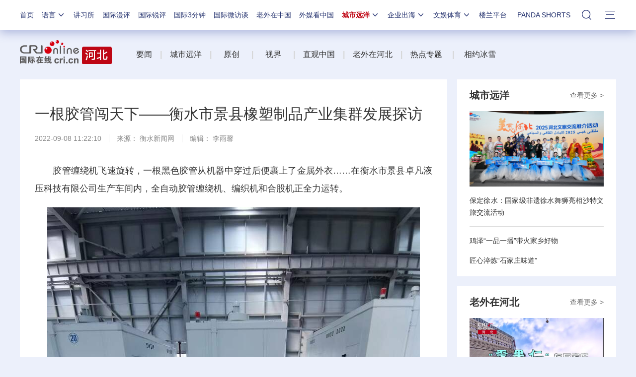

--- FILE ---
content_type: text/html; charset=utf-8
request_url: https://hebei.cri.cn/n/20220908/51c8ae16-a161-6540-bb85-b16dc82d75c1.html
body_size: 20428
content:
<!DOCTYPE html>
<!--[if lt IE 7]><html class="ie ie6 lt8 lt9"><![endif]-->
<!--[if IE 7]><html class="ie ie7 lt8 lt9"><![endif]-->
<!--[if IE 8]><html class="ie ie8 lt9"><![endif]-->
<!--[if IE 9]><html class="ie ie9"><![endif]-->
<!--[if (gt IE 9) | !(IE)]><!-->
<html>
<!--<![endif]-->

<head>
<script type="text/javascript" src="//f2.cri.cn/M00/91/B7/CqgNOl3XTl2AUG9_AAAAAAAAAAA5365598.jump-m.js"></script>
	<meta http-equiv="X-UA-Compatible" content="IE=edge,chrome=1" />
	<meta name="baidu-site-verification" content="wi8ApR6KAn" />
	<!--百度验证20180328-->
	<meta http-equiv="Content-Type" content="text/html; charset=gb2312" />
	<meta http-equiv="Content-Language" content="zh-cn" />
	<meta content="gb.cri.cn" name="author" />
	<meta name="robots" content="all" />
	<meta charset="UTF-8" />
	<title id="城市远洋">
		一根胶管闯天下——衡水市景县橡塑制品产业集群发展探访-国际在线</title>
	<meta name="keywords" content="衡水 景县 " />
	<meta name="description" content="　　胶管缠绕机飞速旋转，一根黑色胶管从机器中穿过后便裹上了金属外衣&hellip;&hellip;在衡水市景县卓凡液压科技有限公司生产车间内，全自动胶管缠绕机、编织机和合股机正全力运转。　　&ldquo;在政府支持下，公司大力实施技改项目，" />
	<meta name="baidu-site-verification" content="28kQEncmq0" />
	<meta name="360-site-verification" content="fbfa7d7040e76733099efe4490716f22" />
	<link rel="stylesheet" type="text/css" href="//f2.cri.cn/M00/64/C4/CqgNOl1wZ0-AVFwsAAAAAAAAAAA5905635.resetCSS.css" />
	<link rel="stylesheet" type="text/css" href="//f2.cri.cn/M00/64/C4/CqgNOl1wZ0-AVFwsAAAAAAAAAAA5905635.common.css" />
	<link rel="stylesheet" type="text/css" href="//f2.cri.cn/M00/64/C4/CqgNOl1wZ0-AVFwsAAAAAAAAAAA5905635.hide.css" />
	<script src="//f2.cri.cn/M00/64/C4/CqgNOl1wZ0-AcwmbAAAAAAAAAAA0640155.jquery172.js"></script>

</head>

<body>

	<script>!window.jQuery && document.write("<script src=\"https://f2.cri.cn/M00/1B/18/CqgNOlZVFjiAPRQuAAAAAAAAAAA6096596.jquery360.js\">"+"</scr"+"ipt><script src=\"https://f2.cri.cn/M00/1B/18/CqgNOlZVFjiAPRQuAAAAAAAAAAA6096596.jqmigrate340.js\">"+"</scr"+"ipt>");</script>
<link rel="stylesheet" type="text/css" href="//f2.cri.cn/M00/37/20/rBABCmEjbk2APza3AAAAAAAAAAA1796657.nav21.css" />
<link rel="stylesheet" type="text/css" href="//f2.cri.cn/M00/5D/88/rBABCmKO1-uAWOpaAAAAAAAAAAA7165387.nav22v2.css" />
<link rel="stylesheet" type="text/css" href="//f2.cri.cn/M00/8D/8B/rBABC2ckLGCAMG45AAAAAAAAAAA3652735.nav24v1.css" />
<div class="nav-19-box">
    <div class="w1200" style="position: relative;">
        <div class="logo left shadow_1"><a href="https://www.cri.cn">国际在线</a></div>
        <div class="nav right">
            <div class="nav-eff-bg"></div>
            <ul>
                <li class="nav-li nav-li-index" style="display:none;"><a href="https://www.cri.cn" target="_blank" class="nav-title">首页</a></li>
                <li class="nav-li nav-li-eff-1 nav-li-add-3">
                    <a class="nav-title">语言<i></i></a>
                    <div class="li-box-wrap shadow_1">
                        <div class="ol-2 languageLine">
<fjtignoreurl>
                            <ol>
                                <li class="li-1"><a href="https://www.cri.cn/index.html?lang=zh-CN" target="_blank"></a>
                                </li>
                                <li class="li-2"><a href="http://big5.cri.cn/" target="_blank"></a></li>
                                <li class="li-3"><a href="http://czech.cri.cn/" target="_blank"></a></li>
                                <li class="li-4"><a href="http://hungarian.cri.cn/" target="_blank"></a></li>
                                <li class="li-5"><a href="http://nepal.cri.cn/" target="_blank"></a></li>
                                <li class="li-6"><a href="http://sinhalese.cri.cn/" target="_blank"></a></li>
                                <li class="li-7"><a href="http://chinese.cri.cn/" target="_blank"></a></li>
                                <li class="li-8"><a href="http://newsradio.cri.cn/" target="_blank"></a></li>
                                <li class="li-9"><a href="http://chinaplus.cri.cn/" target="_blank"></a></li>
                                <li class="li-10"><a href="http://indonesian.cri.cn/" target="_blank"></a></li>
                                <li class="li-11"><a href="http://persian.cri.cn/" target="_blank"></a></li>
                                <li class="li-12"><a href="http://espanol.cri.cn/" target="_blank"></a></li>
                                <li class="li-13"><a href="http://www.itaiwannews.cn" target="_blank"></a></li>
                                <li class="li-14"><a href="https://vscs.cri.cn" target="_blank"></a></li>
                                <li class="li-15"><a href="http://esperanto.cri.cn/" target="_blank"></a></li>
                                <li class="li-16"><a href="http://italian.cri.cn/" target="_blank"></a></li>
                                <li class="li-17"><a href="http://polish.cri.cn/" target="_blank"></a></li>
                                <li class="li-18"><a href="http://swahili.cri.cn/" target="_blank"></a></li>
                                <li class="li-19"><a href="http://albanian.cri.cn/" target="_blank"></a></li>
                                <li class="li-20"><a href="http://filipino.cri.cn/" target="_blank"></a></li>
                                <li class="li-21"><a href="http://japanese.cri.cn/" target="_blank"></a></li>
                                <li class="li-22"><a href="http://portuguese.cri.cn/" target="_blank"></a></li>
                                <li class="li-23"><a href="http://tamil.cri.cn/" target="_blank"></a></li>
                                <li class="li-24"><a href="http://arabic.cri.cn/" target="_blank"></a></li>
                                <li class="li-25"><a href="http://french.cri.cn/" target="_blank"></a></li>
                                <li class="li-26"><a href="http://korean.cri.cn/" target="_blank"></a></li>
                                <li class="li-27"><a href="http://pushtu.cri.cn/" target="_blank"></a></li>
                                <li class="li-28"><a href="http://thai.cri.cn/" target="_blank"></a></li>
                                <li class="li-29"><a href="http://bengali.cri.cn/" target="_blank"></a></li>
                                <li class="li-30"><a href="http://german.cri.cn/" target="_blank"></a></li>
                                <li class="li-31"><a href="http://laos.cri.cn/" target="_blank"></a></li>
                                <li class="li-32"><a href="http://romanian.cri.cn/" target="_blank"></a></li>
                                <li class="li-33"><a href="http://turkish.cri.cn/" target="_blank"></a></li>
                                <li class="li-34"><a href="http://bulgarian.cri.cn/" target="_blank"></a></li>
                                <li class="li-35"><a href="http://hausa.cri.cn/" target="_blank"></a></li>
                                <li class="li-36"><a href="http://malay.cri.cn/" target="_blank"></a></li>
                                <li class="li-37"><a href="http://russian.cri.cn" target="_blank"></a></li>
                                <li class="li-38"><a href="http://urdu.cri.cn/" target="_blank"></a></li>
                                <li class="li-39"><a href="http://myanmar.cri.cn/" target="_blank"></a></li>
                                <li class="li-40"><a href="http://hindi.cri.cn/" target="_blank"></a></li>
                                <li class="li-41"><a href="http://mongol.cri.cn/" target="_blank"></a></li>
                                <li class="li-42"><a href="http://serbian.cri.cn/" target="_blank"></a></li>
                                <li class="li-43"><a href="http://vietnamese.cri.cn/" target="_blank"></a></li>
                                <li class="li-44"><a href="http://cambodian.cri.cn/" target="_blank"></a></li>
                                <li class="li-45"><a href="http://ukrainian.cri.cn/" target="_blank"></a></li>
                                <li class="li-46"><a href="http://belarusian.cri.cn/" target="_blank"></a></li>
                                <li class="li-47"><a href="http://greek.cri.cn/" target="_blank"></a></li>
                                <li class="li-48"><a href="http://hebrew.cri.cn/" target="_blank"></a></li>
                                <li class="li-49"><a href="http://croatian.cri.cn" target="_blank"></a></li>
                                <!--<li class="li-48"><a href="http://turkish.cri.cn/" target="_blank"></a></li>
								<li class="li-49"><a href="http://urdu.cri.cn/" target="_blank"></a></li>
								<li class="li-50"><a href="http://vietnamese.cri.cn/" target="_blank"></a></li>
								<li class="li-51"><a href="http://hebrew.cri.cn/" target="_blank"></a></li>
								<li class="li-52"><a href="http://dk.gbtimes.com/" target="_blank"></a></li>
								<li class="li-53"><a href="http://nl.gbtimes.com/" target="_blank"></a></li>
								<li class="li-54"><a href="http://ee.gbtimes.com/" target="_blank"></a></li>
								<li class="li-55"><a href="http://fi.gbtimes.com/" target="_blank"></a></li>
								<li class="li-56"><a href="http://is.gbtimes.com/" target="_blank"></a></li>
								<li class="li-57"><a href="http://se.gbtimes.com/" target="_blank"></a></li>
								<li class="li-58"><a href="http://lt.gbtimes.com/" target="_blank"></a></li>
								<li class="li-59"><a href="http://no.gbtimes.com/" target="_blank"></a></li>-->
                            </ol>
</fjtignoreurl>
                        </div>
                    </div>
                </li>
                <li class="nav-li"><a href="https://news.cri.cn/gjjxs" target="_blank" class="nav-title">讲习所</a></li>
                <li class="nav-li"><a href="https://news.cri.cn/gjmp" target="_blank" class="nav-title">国际漫评</a></li>
                <li class="nav-li"><a href="https://news.cri.cn/guojiruiping" target="_blank" class="nav-title">国际锐评</a></li>
                <li class="nav-li"><a href="https://news.cri.cn/knowntheworld" target="_blank" class="nav-title">国际3分钟</a></li>
                <li class="nav-li"><a href="https://news.cri.cn/gjwft" target="_blank" class="nav-title">国际微访谈</a></li>
                <li class="nav-li"><a href="https://news.cri.cn/lwzzg" target="_blank" class="nav-title">老外在中国</a></li>
                <li class="nav-li"><a href="https://news.cri.cn/wmkzg" target="_blank" class="nav-title">外媒看中国</a></li>
                <li class="nav-li nav-li-eff-1 nav-li-add-1">
                    <a href="###" class="nav-title">城市远洋<i></i></a>
                    <div class="li-box-wrap shadow_1">
                        <div class="ol-1">
                            <ol>
                                <li class="li-1"><a href="https://city.cri.cn/" target="_blank">城市</a></li>
                                <!--<li class="li-2"><a href="https://bj.cri.cn/" target="_blank">北京</a></li>-->
                                <li class="li-2"><a href="https://sc.cri.cn/" target="_blank">四川</a></li>
                                <li class="li-3"><a href="https://sd.cri.cn/" target="_blank">山东</a></li>
                                <li class="li-4"><a href="https://sn.cri.cn/" target="_blank">陕西</a></li>
                                <li class="li-5"><a href="https://hebei.cri.cn/" target="_blank">河北</a></li>
                                <li class="li-6"><a href="https://gd.cri.cn/" target="_blank">广东</a></li>
                                <li class="li-1"><a href="https://js.cri.cn/" target="_blank">江苏</a></li>
                                <li class="li-2"><a href="https://cq.cri.cn/" target="_blank">重庆</a></li>
                                <li class="li-3"><a href="https://hlj.cri.cn/" target="_blank">黑龙江</a></li>
                                <li class="li-4"><a href="https://sx.cri.cn/" target="_blank">山西</a></li>
                                <li class="li-5"><a href="https://gz.cri.cn/" target="_blank">贵州</a></li>
                                <li class="li-6"><a href="https://gx.cri.cn/" target="_blank">广西</a></li>
                                <li class="li-1"><a href="https://fj.cri.cn/" target="_blank">福建</a></li>
                                <li class="li-2"><a href="https://jl.cri.cn/" target="_blank">吉林</a></li>
                                <li class="li-3"><a href="https://hb.cri.cn/" target="_blank">湖北</a></li>
                                <li class="li-4"><a href="https://hn.cri.cn/" target="_blank">河南</a></li>
                                <li class="li-5"><a href="https://ln.cri.cn/" target="_blank">辽宁</a></li>
                                <li class="li-6"><a href="https://gs.cri.cn/" target="_blank">甘肃</a></li>
                                <li class="li-1"><a href="https://nmg.cri.cn/" target="_blank">内蒙古</a></li>  
                                <li class="li-2"><a href="https://ah.cri.cn/" target="_blank">安徽</a></li>
                                <li class="li-3"><a href="https://zj.cri.cn/" target="_blank">浙江</a></li>
                                <li class="li-4"><a href="https://hunan.cri.cn/" target="_blank">湖南</a></li>
                                <li class="li-5"><a href="https://nx.cri.cn/" target="_blank">宁夏</a></li>
                                <li class="li-6"><a href="https://jx.cri.cn/" target="_blank">江西</a></li>
                                <!--<li class="li-2"><a href="https://sh.cri.cn/" target="_blank">上海</a></li>-->
                                <li class="li-1"><a href="https://hi.cri.cn/" target="_blank">海南</a></li>
                                <li class="li-2"><a href="http://tj.cri.cn/" target="_blank">天津</a></li>
                                <!--<li class="li-6"><a href="http://county.cri.cn/" target="_blank">县域经济</a></li>-->
                            </ol>
                        </div>
                    </div>
                </li>
                <li class="nav-li nav-li-eff-1 nav-li-add-2">
                    <a href="###" class="nav-title">企业出海<i></i></a>
                    <div class="li-box-wrap shadow_1">
                        <div class="ol-1">
                            <ol>
                                <li class="li-1"><a href="https://ge.cri.cn/" target="_blank">环创</a></li>
                                <!-- <li class="li-2"><a href="https://ce.cri.cn/" target="_blank">企业</a></li> -->
                                <!-- <li class="li-3"><a href="https://cj.cri.cn/" target="_blank">城建</a></li> -->
                                <li class="li-2"><a href="https://gr.cri.cn/" target="_blank">财智</a></li>
                                 <li class="li-3"><a href="https://edu.cri.cn/" target="_blank">教育</a></li>
                                <!-- <li class="li-3"><a href="https://it.cri.cn/" target="_blank">科技</a></li> -->
                                 <li class="li-1"><a href="https://auto.cri.cn/" target="_blank">汽车</a></li>
                                <!--<li class="li-2"><a href="https://eco.cri.cn/" target="_blank">生态</a></li>-->
                                <!--<li class="li-3"><a href="http://cx.cri.cn/" target="_blank">创新</a></li>
								<li class="li-1"><a href="http://ich.cri.cn/" target="_blank">非遗</a></li>
								<li class="li-2"><a href="http://money.cri.cn/" target="_blank">理财</a></li>
								<li class="li-3"><a href="https://if.cri.cn/" target="_blank">互金</a></li>
								<li class="li-3"><a href="http://arts.cri.cn/" target="_blank">书画</a></li>-->
                            </ol>
                        </div>
                    </div>
                </li>
                <li class="nav-li nav-li-eff-1 nav-li-add-2 nav-li-add-2-1">
                    <a href="###" class="nav-title">文娱体育<i></i></a>
                    <div class="li-box-wrap shadow_1">
                        <div class="ol-1">
                            <ol>
                                <li class="li-1"><a href="https://ent.cri.cn/" target="_blank">文娱</a></li>
                                <li class="li-2"><a href="https://ent.cri.cn/starshow" target="_blank">星访谈</a></li>
                                <li class="li-1"><a href="https://sports.cri.cn/" target="_blank">体育</a></li>
                                <li class="li-2"><a href="https://sports.cri.cn/starshow" target="_blank">成长说</a></li>
                                <li class="li-1"><a href="https://ent.cri.cn/movie/" target="_blank">电影</a></li>
                                <li class="li-2"><a href="https://ent.cri.cn/drama/" target="_blank">演出</a></li>
                                <!--<li class="li-1"><a href="https://edu.cri.cn/" target="_blank">国广教育</a></li>-->
                            </ol>
                        </div>
                    </div>
                </li>

                <li class="nav-li"><a href="http://www.kroraina.com.cn" target="_blank" class="nav-title">楼兰平台</a></li>
                <li class="nav-li pandashortsTitle"><a href="https://pandashorts.cri.cn" target="_blank" class="nav-title">PANDA SHORTS</a></li>
                <!--<li class="nav-li"><a href="javascript:void(0)" onclick="aria.start()" class="nav-title nav-wza">无障碍</a></li>-->

                <li class="nav-li-add-4-1">
                    <a class="nav-title-1"><i></i></a>
                    <div class="search-select-box">
                      <div class="search-box">
                         <div class="w10">
			   <div class="head13_search">
				<script src="//f2.cri.cn/M00/64/C4/CqgNOl1wZ0-AcwmbAAAAAAAAAAA0640155.search.js"></script>
				<form id="form2" name="form2" method="post" onsubmit="return change()">
                                      <div class="head13_search2_box"><div class="head13_search2">站内搜索</div></div>
					<div class="head13_search1">
					     <input name="q1" id="q1" type="text" class="input_box" autocomplete="off" />
					</div>
				   <div class="head13_search3">
					<input name="sa" type="image" src="//f2.cri.cn/M00/64/C4/CqgNOl1wZ0-AK5r6AAAAAAAAAAA6774382.redsearch.png" width="23" height="18" border="0" align="absmiddle" />
				   </div>
				   <div type="hidden" id="selectId" name="selectId" value="0"></div>
				</form>
			    </div>
			   <div class="newsBox"></div>
			   <div id="engine"></div>
			 </div>
                    </div>
                  </div>
                </li>
                <li class="nav-li nav-li-eff-3 nav-li-add-5">
                    <a class="nav-title-3"><i></i></a>
                    <div class="li-box-wrap shadow_1">
                        <div class="li-box">
                            <div class="line line-1"></div>
                            <div class="line line-2"></div>
                            <div class="line line-3"></div>
                            <div class="line line-4"></div>
                            <div class="left w500">
                                <div class="ol-5">
                                    <ol>
                                        <li><a href="https://news.cri.cn/world" target="_blank">国际</a></li>
                                        <li><a href="https://news.cri.cn/video" target="_blank">视频</a></li>
                                        <li><a href="https://news.cri.cn/photo/" target="_blank">图片</a></li>
                                        <li><a href="https://news.cri.cn/opinion/" target="_blank">评论</a></li>
                                        <li><a href="https://news.cri.cn/zhibo" target="_blank">直播</a></li>
                                        <li><a href="https://news.cri.cn/exclusive" target="_blank">原创</a></li>
                                        <li><a href="https://ent.cri.cn/" target="_blank">文娱</a></li>
                                        <li><a href="https://ent.cri.cn/starshow" target="_blank">星访谈</a></li>
                                        <li><a href="https://sports.cri.cn/" target="_blank">体育</a></li>
                                        <li><a href="https://sports.cri.cn/starshow" target="_blank">成长说</a></li>
                                        <li><a href="https://ent.cri.cn/movie/" target="_blank">电影</a></li>
                                        <li><a href="https://ent.cri.cn/drama/" target="_blank">演出</a></li>
                                    </ol>
                                </div>
                                <div class="ol-6">
                                    <ol>
                                        <li><a href="https://news.cri.cn/gjjxs" target="_blank">讲习所</a></li>
                                        <li><a href="https://news.cri.cn/gjmp" target="_blank">国际漫评</a></li>
                                        <li><a href="https://news.cri.cn/guojiruiping" target="_blank">国际锐评</a></li>
                                        <li><a href="https://news.cri.cn/knowntheworld" target="_blank">国际3分钟</a></li>
                                        <li><a href="https://news.cri.cn/list/gjwft" target="_blank">国际微访谈</a></li>
                                        <li><a href="https://news.cri.cn/lwzzg" target="_blank">老外在中国</a></li>
                                        <li><a href="https://news.cri.cn/wmkzg" target="_blank">外媒看中国</a></li>
                                        <li><a href="https://xuan.cri.cn" target="_blank">国际甄选</a></li>
                                        <li><a href="https://news.cri.cn/ydyl" target="_blank">一带一路</a></li>
                                        <li><a href="http://www.kroraina.com.cn" target="_blank">楼兰平台</a></li>
                                        <li class="pandashorts"><a href="https://pandashorts.cri.cn" target="_blank">PANDA SHORTS</a></li>
                                    </ol>
                                </div>
                                <div class="ol-7">
                                    <ol>
                                        <li><a href="https://city.cri.cn/" target="_blank">城市</a></li>
                                        <li><a href="https://ge.cri.cn/" target="_blank">环创</a></li>
                                        <!-- <li><a href="https://ce.cri.cn/" target="_blank">企业</a></li> -->
                                        <!-- <li><a href="https://cj.cri.cn/" target="_blank">城建</a></li> -->
                                        <li><a href="https://gr.cri.cn/" target="_blank">财智</a></li>
                                        <li><a href="https://edu.cri.cn/" target="_blank">教育</a></li>
                                        <!-- <li><a href="https://it.cri.cn/" target="_blank">科技</a></li> -->
                                        <li><a href="https://auto.cri.cn/" target="_blank">汽车</a></li>
                                        <!--<li><a href="https://eco.cri.cn/" target="_blank">生态</a></li>-->
                                        <!--<li class="li-2"><a href="http://county.cri.cn/" target="_blank">县域经济</a></li>
                                        <li><a href="http://cx.cri.cn/" target="_blank">创新</a></li>
										<li><a href="https://jq.cri.cn/" target="_blank">景区</a></li>
										<li class="li-2"><a href="https://if.cri.cn/" target="_blank">互金</a></li>
										<li><a href="http://ich.cri.cn/" target="_blank">非遗</a></li>
										<li class="li-2"><a href="http://money.cri.cn/" target="_blank">理财</a></li>
										<li><a href="http://arts.cri.cn/" target="_blank">书画</a></li>
										<li class="li-3"><a href="http://jiaoxue.cri.cn/" target="_blank">国广教育</a></li>-->
                                    </ol>
                                </div>
                            </div>
                            <div class="right w650">
                                <div class="languageLine-clone">

                                </div>
                            </div>
                            <div class="clear"></div>
                            <div class="ol-8">
                                <div class="ol-title">地方:</div>
                                <ol>
                                    <!--<li><a href="https://bj.cri.cn/" target="_blank">北京</a></li>-->
                                    <li><a href="https://sc.cri.cn/" target="_blank">四川</a></li>
                                    <li><a href="https://sd.cri.cn/" target="_blank">山东</a></li>
                                    <li><a href="https://hebei.cri.cn/" target="_blank">河北</a></li>
                                    <li><a href="https://sn.cri.cn/" target="_blank">陕西</a></li>
                                    <li><a href="https://gd.cri.cn/" target="_blank">广东</a></li>
                                    <li><a href="https://cq.cri.cn/" target="_blank">重庆</a></li>
                                    <li><a href="https://hlj.cri.cn/" target="_blank">黑龙江</a></li>
                                    <li><a href="https://fj.cri.cn/" target="_blank">福建</a></li>
                                    <li><a href="https://js.cri.cn/" target="_blank">江苏</a></li>
                                    <li><a href="https://sx.cri.cn/" target="_blank">山西</a></li>
                                    <li><a href="https://gz.cri.cn/" target="_blank">贵州</a></li>
                                    <li><a href="https://gx.cri.cn/" target="_blank">广西</a></li>
                                    <li><a href="https://jl.cri.cn/" target="_blank">吉林</a></li>
                                    <li><a href="https://hb.cri.cn/" target="_blank">湖北</a></li>
                                    <li><a href="https://hn.cri.cn/" target="_blank">河南</a></li>
                                    <li><a href="https://ln.cri.cn/" target="_blank">辽宁</a></li>
                                    <li><a href="https://gs.cri.cn/" target="_blank">甘肃</a></li>
                                    <li><a href="https://nmg.cri.cn/" target="_blank">内蒙古</a></li>
                                <li><a href="https://ah.cri.cn/" target="_blank">安徽</a></li>
                                <li><a href="https://zj.cri.cn/" target="_blank">浙江</a></li>
                                <li><a href="https://hunan.cri.cn/" target="_blank">湖南</a></li>
                                <li><a href="https://nx.cri.cn/" target="_blank">宁夏</a></li>
                                <li><a href="https://jx.cri.cn/" target="_blank">江西</a></li>
                                <!--<li><a href="https://sh.cri.cn/" target="_blank">上海</a></li>-->
                                <li><a href="https://hi.cri.cn/" target="_blank">海南</a></li>
                                <li><a href="http://tj.cri.cn/" target="_blank">天津</a></li>
                                    <!--<li><a href="https://news.cri.cn/gb/42071/2014/11/06/5187s4757119.htm" target="_blank">移动版</a></li>-->
                                </ol>
                                <div class="clear"></div>
                            </div>
                        </div>
                    </div>
                </li>
                <div class="clear"></div>
            </ul>
            <div class="clear"></div>
        </div>
    </div>
</div>
<script src="//f2.cri.cn/M00/37/26/rBABCWEjbk2AM61AAAAAAAAAAAA6442141.nav21.js"></script>
<script src="//f2.cri.cn/M00/5D/98/rBABC2KO1-uAUF7lAAAAAAAAAAA1295512.nav22v2.js"></script>
<script src="//f2.cri.cn/M00/64/C4/CqgNOl1wZ0-AcwmbAAAAAAAAAAA0640155.zh-360.js"></script>

<link rel="stylesheet" type="text/css" href="//f2.cri.cn/M00/37/20/rBABCmEjbk2APza3AAAAAAAAAAA1796657.common2021df.css" />

	<!--主体内容开始-->
	<link rel="stylesheet" type="text/css" href="//f2.cri.cn/M00/91/B7/CqgNOl3XTl2AdPyqAAAAAAAAAAA3922191.style.css" />
	<!--公共部分样式-->
	<link rel="stylesheet" type="text/css" href="//f2.cri.cn/M00/24/73/rBABCWBi1YeAfxCuAAAAAAAAAAA6195011.index.css" />
	<!--当前页样式-->

	<div class="secondIndex-wrap secondDetails-wrap">
		<div class="w1200">
			<link rel="stylesheet" type="text/css" href="//v2.cri.cn/resource/211ef3d1-0e43-4c9a-8485-a5d9006de6cd/2025/common/secondindex/pc/css.style.css" />

		<div class="secondIndex-header">
			<div class="secondIndex-logo left"><a href="/" target="_blank"></a></div>
			<div class="secondIndex-nav right">
				<div class="textwrap">
					<div class="textsubwrap">
						<div class="textcontent">
							&nbsp; &nbsp; &nbsp;<a href="https://hebei.cri.cn/news">要闻</a>&nbsp; &nbsp;&nbsp;<strong><span style="color:rgb(213, 213, 213)">|</span></strong>&nbsp; &nbsp; <a href="https://hebei.cri.cn/cityocean">城市远洋</a>&nbsp; &nbsp;&nbsp;<strong><span style="color:rgb(213, 213, 213)">|</span></strong>&nbsp; &nbsp; &nbsp;&nbsp;<a href="https://hebei.cri.cn/Original">原创&nbsp;</a>&nbsp; &nbsp; &nbsp;<strong><span style="color:rgb(213, 213, 213)">|</span></strong>&nbsp; &nbsp; &nbsp;&nbsp;<a href="https://hebei.cri.cn/video">视界</a>&nbsp; &nbsp; &nbsp;&nbsp;<strong><span style="color:rgb(213, 213, 213)">|</span></strong>&nbsp; &nbsp;&nbsp;<a href="https://hebei.cri.cn/livebroadcast">直观中国</a>&nbsp; &nbsp;&nbsp;<strong><span style="color:rgb(213, 213, 213)">|</span></strong>&nbsp; &nbsp;&nbsp;<a href="https://hebei.cri.cn/foreignersinhebei">老外在河北</a>&nbsp; &nbsp;&nbsp;<strong><span style="color:rgb(213, 213, 213)">|</span></strong>&nbsp; &nbsp;&nbsp;<a href="https://hebei.cri.cn/specialtopic">热点专题</a>&nbsp; &nbsp; &nbsp;<strong><span style="color:rgb(213, 213, 213)">|</span></strong>&nbsp; &nbsp; &nbsp;<a href="https://hebei.cri.cn/meetwinterolympics">相约冰雪</a><span style="color:rgb(85, 85, 85)">&nbsp; &nbsp;&nbsp;</span>
						</div>
					</div>
				</div>
			</div>
			<div class="clear"></div>
		</div>


			<div class="w860 left">
				<div class="pd30 bgWhite secondPage-wrap-1 mgB30">
					<div class="secondPage-crumbs"><a href="/" target="_blank">首页</a> >
						<a href="/news" target="_blank">要闻列表</a>
					</div>
					<div class="secondPage-details-1">

						<div class="list-title" id="atitle">
							一根胶管闯天下——衡水市景县橡塑制品产业集群发展探访
						</div>
						<div class="list-brief"><span id="apublishtime" class="apublishtime span-first">
								2022-09-08 11:22:10</span><span id="asource" class="asource">来源：
								<a href="https://www.hsrb.com.cn/detail/166251242144481.html?spm=zm1325-001.0.0.1.hJ4qRE" target="_blank" rel="nofollow">衡水新闻网</a></span><span id="aeditor" class="aeditor">编辑：
								李雨馨</span><span id="aauthor" class="aauthor span-last">责编：
								冯薇薇</span> </div>
						<div class="list-abody abody" id="abody" pageData=''>
							





<p>　　胶管缠绕机飞速旋转，一根黑色胶管从机器中穿过后便裹上了金属外衣&hellip;&hellip;在衡水市景县卓凡液压科技有限公司生产车间内，全自动胶管缠绕机、编织机和合股机正全力运转。</p>

<p style="text-align: center;"><img src="//p2.cri.cn/M00/65/5C/rBABCmMZQbOAceDzAAAAAAAAAAA981.1280x1706.750x1000.jpg" width="750" height="1000"  alt="衡水景县：一根胶管闯天下" /></p>

<p>　　&ldquo;在政府支持下，公司大力实施技改项目，突破了一批核心关键技术，拥有多项发明，产品也实现升级，打破了超长缠绕胶管市场长期被国外企业垄断的局面。&rdquo;公司总经理杜宗彬自豪地说，&ldquo;现在公司生产的超长缠绕胶管不仅单根长度是普通胶管的两倍，填补了国内空白，其脉冲性能、耐老化性能、爆破压力等参数性能更是达到了国际先进行列，可广泛应用于石油、矿山、工程机械等领域。&rdquo;</p>

<p>　　景县卓凡液压科技有限公司以科技创新加速转型，其背后折射的正是景县聚力破旧题、开新局，推动橡塑产业提档升级的质量与成色。</p>

<p>　　景县橡塑制品产业是景县的传统特色产业之一，也是河北省重点产业集群之一。近年来，景县面对产业转型升级的挑战和机遇，积极聚力汇智，对症下药化解难题，加大科技创新驱动力度、优化营商环境，以新策略激发新动能、开创新格局，走出了一条橡塑制品产业转型升级、创新发展之路。</p>

<p><strong>　　科技创新赋能 迸发产业&ldquo;新活力&rdquo;</strong></p>

<p>　　上料、烘干、挤出、成品&hellip;&hellip;在河北宏广橡塑金属制品有限公司的车间内，生产油田防渗透多层复合管的全自动生产线正在满负荷运转。宏广公司创建于上世纪90年代，通过科技创新，产品由单一的尼龙树脂管发展成为目前柔性复合管、尼龙树脂管、弯管等上千个品种，并研发出油田用环保防渗透复合管，可以达到零渗透，解决了油田管线对土地污染的问题，属国内首创，获得国家发明专利。公司总经理张达介绍：&ldquo;目前公司拥有发明专利6个，实用新型专利10个，是长城汽车、三一重工等知名企业配套厂家。下一步，公司将加大研发力度，以更具市场活力的新产品提升企业核心竞争力。&rdquo;</p>

<p>　　在景县，借助科技创新，向产业技术尖端跃进的并非宏广公司一家。河北宇通特种胶管有限公司研发的海洋输油漂浮软管等64项产品获得国家专利，达到了国际先进水平，产品应用范围扩展到石油、汽车、重型机械、冶金和建筑等新领域。</p>

<p>　　拥有多项发明专利、技术达到国际先进水平、产品畅销世界&hellip;&hellip;这是10年前的景县橡塑制品产业没有预料到的跨越步伐。</p>

<p>　　10年前，在经历发展初期到爆发期后，景县橡塑制品产业也和很多行业一样，暴露出产品低端化和同质化严重、自主研发能力弱等诸多问题。</p>

<p>　　痛定思痛。景县决定以高质量规划引领高质量发展，对橡塑制品等传统产业，拿出转型升级方案，加快转型步伐，以&ldquo;创&rdquo;激活动能，靠&ldquo;闯&rdquo;开路破局，推动传统产业振兴。</p>

<p style="text-align: center;"><img src="//p2.cri.cn/M00/65/6E/rBABC2MZQbOAWymFAAAAAAAAAAA316.1706x1280.750x563.jpg" width="750" height="563"  alt="衡水景县：一根胶管闯天下" /></p>

<p>　　科技创新是实现弯道超车的动力源和提升传统产业的&ldquo;命门&rdquo;。</p>

<p>　　&ldquo;橡塑制品产业虽属传统产业，但只要技术、设备先进，照样有高新技术企业、明星企业。&rdquo;景县县委书记孙文欣坦言，转型升级既是传统产业发展的根本出路，也是实现高质量发展的主攻方向，需要以非常之力、恒久之功推动。</p>

<p>　　为推动传统橡塑制品产业创新发展，景县出台了《关于进一步做大做强橡塑制品产业的实施意见》《关于推进工业企业科技创新的实施办法（试行）》《关于支持专精特新企业发展的实施办法（试行）》等政策文件，设立了6000多万元的专项资金，构建了普惠性、可操作性都很强的支持创新政策体系，有效激发了企业创新发展的内生动力。</p>

<p>　　景县积极引导支持企业加大科技创新投入，培养科技创新人才，提高工艺装备水平，并坚持把科技创新服务平台建设作为科技创新体系建设和科技创新能力建设的重要内容，深入实施科技创新平台载体提升工程。他们鼓励企业与省内外高校、科研机构积极合作，以促进产学研深度融合为导向，着力推动各类创新平台建设，全力打造创新驱动新引擎，建成了国家级和省级橡塑产品检测中心和3个省级研发中心、27个规上企业研发机构。40多家企业与大专院校、科研院所建立了稳固的协作关系，先后开发了阻燃耐火胶管、矿用充填复合胶管等上百种新产品，其中16项产品填补国内空白。</p>

<p style="text-align: center;"><img src="//p2.cri.cn/M00/65/66/rBABCWMZQbOAAXViAAAAAAAAAAA075.1706x1280.750x563.jpg" width="750" height="563"  alt="衡水景县：一根胶管闯天下" /></p>

<p>　　截至8月底，景县共有高新技术企业86家（居全市第一）、科技型中小企业729家、科技小巨人企业21家。同时，景县宇通公司、华虹公司等20家企业入选&ldquo;国家科技型中小企业信息库&rdquo;&ldquo;国家专精特新小巨人企业&rdquo;和&ldquo;省级专精特新中小企业&rdquo;；宇通公司被列入全省千家科技领军企业，海航公司被列入培育入库企业。</p>

<p>　　一个个技术攻关、一项项发明专利，让景县橡塑产品成为全国同行业创新技术的领跑者，实现了由低压胶管向工程机械用的高低压增强软管、海洋钻井用的柔性复合油气输送管等特色产品转型，景县的橡塑制品产业由&ldquo;制造&rdquo;迈向了&ldquo;智造&rdquo;。</p>

<p><strong>　　强链条育龙头 启动发展&ldquo;新引擎&rdquo;</strong></p>

<p>　　2002年，建成国内规模最大、品种最全的包装膜生产企业之一；2004年，引进国际先进的德国电工电容膜生产线，打造世界先进工艺和技术装备；2010年，启动年产60万吨特种电工级聚丙烯项目；2013年，启动电工级聚丙烯项目的上游项目&mdash;&mdash;年产100万吨丙烷脱氢项目，项目一期工程2017年10月正式投产，使特种电工级聚丙烯项目原材料丙烯的供应更有保障；2021年，启动年产30万吨聚丙烯技术改造一期项目，可将海伟集团自身生产的上游产品&mdash;&mdash;丙烯的产能&ldquo;吃干榨净&rdquo;就地消化。目前，这一项目已经完成全部投资，近期可投产。下一步，将启动丙烷脱氢二期项目和绿色低碳氢能一体化项目，进一步优化新能源产业链布局&hellip;&hellip;</p>

<p>　　作为景县橡塑制品产业的龙头企业，近年来，海伟集团不断打破发展局限，优化产业布局，向产业链的上下游延伸。</p>

<p>　　海伟集团的发展路径正是景县橡塑制品产业链条化、集群化发展的生动写照。</p>

<p>　　为推动产业链条式发展，景县以大力推进海伟集团丙烷脱氢二期等项目建设为依托，延伸发展聚丙烯及制品产业，包括丙烯、丙烷脱氢、乙二醇、超高分子量聚乙烯、超薄型电工级电容膜等聚丙烯及制品项目，加快形成规模优势，并以橡塑制品产业原材料、模具、设备等的巨大需求为依托，吸引原材料、模具、设备等生产企业落户，推动产业链向上下游延伸，降低生产成本，增加橡塑产业集群经济总量。同时，他们加快培育提供方案设计、设备采购、装备开发、安装维护等专业服务的工程技术服务公司；支持龙头企业加快发展服务型制造、个性化定制，向研发设计、科技金融、现代物流等生产性服务业方向延伸，提升综合竞争力。</p>

<p style="text-align: center;"><img src="//p2.cri.cn/M00/63/EF/rBABDGMZQbOADIB3AAAAAAAAAAA858.1706x1280.750x563.jpg" width="750" height="563"  alt="衡水景县：一根胶管闯天下" /></p>

<p>　　为下好这盘产业发展&ldquo;棋&rdquo;，景县以构建现代产业新体系、加快产业振兴、打造超200亿元级产业集群为目标，推进产业&ldquo;延链、强链、补链、固链&rdquo;，梳理橡塑产业发展现状和趋势，形成一张&ldquo;链主&rdquo;或重点企业清单、一张重点发展项目清单、一张产业链精准招商清单&ldquo;三个一&rdquo;清单，明确延链、补链、强链的方向和重点，协力推进产业链发展。</p>

<p>　　2022年以来，恒瑞公司金属软管项目、海智公司液压管件项目、景亿公司压滤机及配件项目、翰卓公司超高压胶管项目、隆立公司新型密封材料项目、海特公司橡胶制品及金属软管总成项目等一批橡塑项目开工建设；投资11.5亿元的优正公司高端胶管及耐腐蚀密封件项目、10亿元的银利公司高压胶管生产项目等正在加快厂房建设；投资2.6亿元的万宇公司高分子橡塑制品项目等已竣工投产&hellip;&hellip;</p>

<p>　　开工、在建、投产达效&hellip;&hellip;一批批补链、延链、强链的项目压茬推进，为推进橡塑产业全产业链发展，走集群化、专业化、高端化的发展路子铺路架桥、添劲赋能。</p>

<p><strong>　　优化营商环境 助力跑出&ldquo;加速度&rdquo;</strong></p>

<p>　　日前，衡水银利橡塑制品有限公司及衡水福顺橡塑制品有限公司负责人为景县自然资源和规划局送来&ldquo;办事快捷高效 服务热情周到&rdquo;&ldquo;优化营商环境 高效服务企业&rdquo;的锦旗，对其优质、高效、贴心的服务表示诚挚感谢。在土地拍卖成交确认以后，景县自然资源和规划局结合相关部门主动联系企业，告知企业进行下一步工作所需资料、流程，并加班加点帮助企业完善相关手续，为项目及时落地建设提供支持和帮助，推动企业项目顺利落地实施。</p>

<p>　　为景县良好营商环境点赞的绝非一个。</p>

<p>　　&ldquo;无事不扰、有求必应&rdquo;&ldquo;全方位、全流程、保姆式服务&rdquo;&ldquo;政策找企业&rdquo;&hellip;&hellip;在景县，这样的亲商助企理念，时时在各相关部门的实际工作中自然流露。</p>

<p>　　位于景县梁集镇的河北景鑫压滤机公司，由于产品市场前景好，订单供不应求，导致当前的生产车间规模不能满足生产需求，需要扩建厂房。梁集镇党委、镇政府在了解到这一情况后，积极协调跑办，帮助企业解决了用地难题。7月24日，占地2200多平方米的新建厂房正式开槽建设。</p>

<p>　　位于景县高新技术产业开发区的衡水威格橡塑金属制品有限公司拥有8项实用型专利。&ldquo;没想到政府主动找到我们，宣讲政策、帮助办理退税。&rdquo;公司董事长彭宝泉说，&ldquo;目前，公司已经享受到增值税留抵退税、高新技术企业奖励资金研发费用加计扣除等政策红利，企业发展信心更足了。下一步，我们将把政策红利变成发展动力，加大科技创新和技术改造力度，进一步把企业做大做强。&rdquo;</p>

<p>　　企业发展壮大，需要良好的营商环境。</p>

<p>　　近年来，景县持续加大优化营商环境力度，瞄准成本最低、效率最高、服务最好、环境最优的目标，统筹推进政务、政策、金融、要素&ldquo;四个环境&rdquo;建设，着力破解一系列堵点、痛点、难点问题，取得明显成效。</p>

<p style="text-align: center;"><img src="//p2.cri.cn/M00/65/5C/rBABCmMZQbOAL47UAAAAAAAAAAA426.768x512.750x500.jpg" width="750" height="500"  alt="衡水景县：一根胶管闯天下" /></p>

<p>　　景县深化&ldquo;放管服&rdquo;改革，大力推进&ldquo;证照同办&rdquo;和&ldquo;政务服务就近办、网上办、自助办提升工程&rdquo;，13个高频办事领域20个事项实现&ldquo;证照同办&rdquo;，企业注册登记实现&ldquo;一日办结&rdquo;，对项目立项、备案、环评、施工许可等前期手续办理，实行&ldquo;一口受理、并联通办&rdquo;，实现&ldquo;让服务多跑路、让企业少跑腿&rdquo;。扎实开展&ldquo;政策找企业&rdquo;&ldquo;政府陪行长走企业&rdquo;等活动，把上级出台的产业扶持政策、减税降费政策、招商政策等送到企业，让企业充分享受到政策红利，帮企业解决融资难题，持续加大&ldquo;标准地+承诺制&rdquo;改革和批而未供土地处置力度，打造保障更加有力的要素环境，确保新上项目快速顺利落地。</p>

<p>　　一系列政策落地实施，让企业安心发展吃下&ldquo;定心丸&rdquo;。</p>

<p>　　这头是政策的强力牵引，那头连着市场的活力迸发。有为政府和有效市场的结合，为景县橡塑制品产业高质量发展注入了澎湃动能。</p>

<p><strong>　　记者手记：</strong></p>

<p>　　冰冻三尺非一日之寒。</p>

<p>　　产品低端化和同质化严重、自主研发能力弱&hellip;&hellip;在历史发展中累积下来的各种问题，反映了传统产业普遍存在的困境。这既非一朝一夕所能解决，也非单靠产业本身就可改变。要想实现变革，既要有强大的政策决心和坚定的图强意志，更要有稳妥的规划和务实的举措。</p>

<p>　　破旧题难，开新局更难，但这正是振兴的题中应有之义。</p>

<p>　　景县的橡塑制品产业承载着实体经济，关乎着国计民生，脱离它而谈高质量发展，无疑是空中楼阁。转型会有阵痛，但不转型就没有出路。庆幸的是，经过一系列努力，今日的景县橡塑制品产业，已经提档升级昂首走上了高质量发展的道路。</p>

<p>　　诚如景县县委书记孙文欣所言，传统产业不是落后产业。努力求变、寻新、探出路、谋发展的景县橡塑产业，必将披荆斩棘，发出&ldquo;产业转型崛起、高质量发展行稳致远&rdquo;的时代强音。</p>

						</div>
						<div class="page-nav"></div>
						<div class="clear"></div>
						<div class="h20"></div>
						<link rel="stylesheet" type="text/css" href="//f2.cri.cn/M00/91/B7/CqgNOl3XTl2AdPyqAAAAAAAAAAA3922191.shaer.css" />
<div class="secondIndex-shaer">
    <div class="share-box">
        <div class="bshare-custom">
            <div class="bsPromo bsPromo2"></div>
            <span class="bshare-text">分享：</span>
            <a title="分享到微信" title="QQ" data-fx="wx-btn" class="bshare-weixin barweixin" style="display: inline-block;"></a>
            <a title="分享到新浪微博" data-fx="wb-btn" class="bshare-sinaminiblog" style="display: inline-block;"></a>
            <a title="分享到QQ好友" data-fx="qq-btn" class="bshare-qqim" style="display: inline-block;"></a>
            <span class="bshare-copy" onclick="copyText()"></span>
        </div>
        <script>$(".bshare-copy").click(function () { return false; });</script>
    </div>
<script src="//f2.cri.cn/M00/64/C4/CqgNOl1wZ0-AcwmbAAAAAAAAAAA0640155.criShare.js"></script>
</div>
						<div class="h20"></div>
						<div class="clear"></div>

					</div>
				</div>

				
					<div class="pd30 bgWhite mgB30">
						<div class="secondPage-title-2">相关新闻</div>
						<div class="secondPage-box-1">
							<ul>
								<li>
									<div class="secondPage-list-1">
										<div class="list-title"><a href='/n/20220901/9f77657f-4fa2-565b-c6a3-ac6ba5c21f5f.html' target='_blank'>河北衡水：构建“电商物流+智慧管控”农村物流新格局</a></div>
										<div class="clear"></div>
									</div>
								</li><li>
									<div class="secondPage-list-1">
										<div class="list-title"><a href='/n/20220831/c752b20b-ace9-eeab-9691-50fd60b5e19b.html' target='_blank'>衡水市体育惠民工程年度目标任务超额完成</a></div>
										<div class="clear"></div>
									</div>
								</li><li>
									<div class="secondPage-list-1">
										<div class="list-title"><a href='/n/20220831/efb988a5-7b93-3d49-efab-fa131140d71e.html' target='_blank'>河北饶阳：金丝杂面飘香</a></div>
										<div class="clear"></div>
									</div>
								</li>
							</ul>
						</div>
					</div>
				

			</div>

			<div class="w320 right">
				<div class="secondPage-wrap-2 bgWhite mgB20">
    
        <div class="secondPage-title-1"><a href="/cityocean" target="_blank" class="titleMore">查看更多 ></a><a class="titleInfo">城市远洋</a></div>
    
    <div class="secondPage-box-2">
        <ul>
            
                <li class="li-1">
                    <div class="secondPage-list-2">
                        <div class="list-pic imgScale-1"><a href="/n/20251016/d2aca29f-ae79-e985-348b-5db1cbf8da38.html" target="_blank" class="aImg">
                                <img src="//v2.cri.cn/83018c92-d4bb-4ecb-b45c-885d11d66915/image/08b5a23c543a483c88db8dc5093087df.4752x2671.png" width="386" height="217"  alt="保定徐水：国家级非遗徐水舞狮亮相沙特文旅交流活动" /></a></div>
                        <div class="list-title"><a href="/n/20251016/d2aca29f-ae79-e985-348b-5db1cbf8da38.html" target="_blank">
                                保定徐水：国家级非遗徐水舞狮亮相沙特文旅交流活动</a></div>
                    </div>
                </li>
            
            
                <li>
                    <div class="secondPage-list-2">
                        <div class="list-title"><a href="/n/20260109/cd7428e2-8131-a012-943d-2e424905efeb.html" target="_blank">
                                鸡泽“一品一播”带火家乡好物</a></div>
                    </div>
                </li><li>
                    <div class="secondPage-list-2">
                        <div class="list-title"><a href="/n/20260107/2ee81f53-b038-4cf8-9155-ca4a516538dc.html" target="_blank">
                                匠心淬炼“石家庄味道”</a></div>
                    </div>
                </li>
            
        </ul>
    </div>
</div>

<div class="secondPage-wrap-2 bgWhite mgB20">
    
        <div class="secondPage-title-1"><a href="/foreignersinhebei" target="_blank" class="titleMore">查看更多 ></a><a class="titleInfo">老外在河北</a></div>
    
    <div class="secondPage-box-2">
        <ul>
            
                <li class="li-1">
                    <div class="secondPage-list-2">
                        <div class="list-pic imgScale-1"><a href="/n/20210407/859c8f8f-1716-3c8e-79a3-2aa1896079e2.html" target="_blank" class="aImg">
                                <img src="//p2.cri.cn/M00/25/79/rBABC2BtXoKAMyMmAAAAAAAAAAA132.720x404.386x217.png" width="386" height="217"  alt="在河北外国语学院任职的罗马尼亚教师Diana Tolan_fororder_外国人" /></a></div>
                        <div class="list-title"><a href="/n/20210407/859c8f8f-1716-3c8e-79a3-2aa1896079e2.html" target="_blank">
                                在河北外国语学院任职的罗马尼亚教师Diana Tolan</a></div>
                    </div>
                </li>
            
                
                <li>
                    <div class="secondPage-list-2">
                        <div class="list-title"><a href="/n/20210407/b8376386-9912-58ed-1e53-531cd6d91359.html" target="_blank">
                                来自秘鲁的留学生 Angie</a></div>
                    </div>
                </li><li>
                    <div class="secondPage-list-2">
                        <div class="list-title"><a href="/n/20210407/3bcc341e-4ea5-ad93-39da-fd541e7f243d.html" target="_blank">
                                来自印尼的留学生 游耀盛</a></div>
                    </div>
                </li>
            
        </ul>
    </div>
</div>

<div class="secondPage-wrap-2 bgWhite mgB20">
    
        <div class="secondPage-title-1"><a href="/meetwinterolympics" target="_blank" class="titleMore">查看更多 ></a><a class="titleInfo">相约冰雪</a></div>
    
    <div class="secondPage-box-2">
        <ul>
            
                <li class="li-1">
                    <div class="secondPage-list-2">
                        <div class="list-pic imgScale-1"><a href="/n/20251230/76fb2080-2750-49d5-871f-b43770cbfd88.html" target="_blank" class="aImg">
                                <img src="//v2.cri.cn/83018c92-d4bb-4ecb-b45c-885d11d66915/image/e05eb560eb794c4dbf94c01e86a3bebd.1000x562.386x217.jpg" width="386" height="217"  alt="接待游客首破千万人次 崇礼赛事牵引激活全域全季旅游新格局" /></a></div>
                        <div class="list-title"><a href="/n/20251230/76fb2080-2750-49d5-871f-b43770cbfd88.html" target="_blank">
                                接待游客首破千万人次 崇礼赛事牵引激活全域全季旅游新格局</a></div>
                    </div>
                </li>
                <li>
                    <div class="secondPage-list-2">
                        <div class="list-title"><a href="/n/20251222/276df804-f149-f3e9-83c7-adb32f11b0cc.html" target="_blank">
                                河北涞源：冬季游蓄力再出发</a></div>
                    </div>
                </li><li>
                    <div class="secondPage-list-2">
                        <div class="list-title"><a href="/n/20251216/e5d62367-ec66-1245-85d0-89ed8bfddec7.html" target="_blank">
                                河北迁安：造雪机开足马力 冰雪乐园待客来</a></div>
                    </div>
                </li>
            
        </ul>
    </div>
</div>
			</div>

			<div class="clear"></div>

		</div>

		<link rel="stylesheet" type="text/css" href="//f2.cri.cn/M00/91/B7/CqgNOl3XTl2AdPyqAAAAAAAAAAA3922191.friendline.css" />
	<div class="secondDeclare bgGray-1">
		<div class="w1200">
			<div class="list-title"><span><strong>国际在线版权与信息产品内容销售的声明</strong></span></div>
			<div class="list-brief">
				<p>1、“国际在线”由中国国际广播电台主办。经中国国际广播电台授权，国广国际在线网络（北京）有限公司独家负责“国际在线”网站的市场经营。</p>
				<p>2、凡本网注明“来源：国际在线”的所有信息内容，未经书面授权，任何单位及个人不得转载、摘编、复制或利用其他方式使用。</p>
				<p>3、“国际在线”自有版权信息（包括但不限于“国际在线专稿”、“国际在线消息”、“国际在线XX消息”“国际在线报道”“国际在线XX报道”等信息内容，但明确标注为第三方版权的内容除外）均由国广国际在线网络（北京）有限公司统一管理和销售。</p>
				<p>已取得国广国际在线网络（北京）有限公司使用授权的被授权人，应严格在授权范围内使用，不得超范围使用，使用时应注明“来源：国际在线”。违反上述声明者，本网将追究其相关法律责任。</p>
				<p>任何未与国广国际在线网络（北京）有限公司签订相关协议或未取得授权书的公司、媒体、网站和个人均无权销售、使用“国际在线”网站的自有版权信息产品。否则，国广国际在线网络（北京）有限公司将采取法律手段维护合法权益，因此产生的损失及为此所花费的全部费用（包括但不限于律师费、诉讼费、差旅费、公证费等）全部由侵权方承担。</p>
				<p>4、凡本网注明“来源：XXX（非国际在线）”的作品，均转载自其它媒体，转载目的在于传递更多信息，丰富网络文化，此类稿件并不代表本网赞同其观点和对其真实性负责。</p>
				<p>5、如因作品内容、版权和其他问题需要与本网联系的，请在该事由发生之日起30日内进行。</p>
			</div>
		</div>
	</div>

		<!--<div class="h30"></div>-->
		<!--not found: portal2_https://hebei.cri.cn/inc/af7ef5f7-2f8d-43f7-a34f-b5a9adb01e8e.inc-->
	</div>

	<script src="//f2.cri.cn/M00/91/B7/CqgNOl3XTl2AUG9_AAAAAAAAAAA5365598.js.js"></script>
	<!--公共部分脚本-->
	<script src="//f2.cri.cn/M00/91/B7/CqgNOl3XTl2AUG9_AAAAAAAAAAA5365598.articlePaging.js"></script>
	<!--分页脚本-->
	<!--<script src="js/js.js"></script>-->
	<!--当前页脚本-->
	<!--主体内容结束-->

	<link rel="stylesheet" type="text/css" href="//f2.cri.cn/M00/37/20/rBABCmEjbk2APza3AAAAAAAAAAA1796657.footer21.css" />
<div class="clear"></div>
<div class="footer-19-box-1">
    <div class="w1200">
        <div class="footer-19-list-1 left">
            <ul>
                <li class="item-li">
                    <div class="list-title">关于我们</div>
                    <div class="list-ol">
                        <ol>
                            <li class="list-ol-li1"><a href="https://news.cri.cn/20181025/3c9752d3-ff8e-b40b-63a4-402d59dd11c3.html" target="_blank">关于本网</a></li>
                            <li class="list-ol-li2"><a href="https://www.cri.cn/zhaopin" target="_blank">本网招聘</a></li>
                        </ol>
                        <div class="clear"></div>
                    </div>
                </li>
                <li class="item-li li-1">
                    <div class="list-title">业务概况</div>
                    <div class="list-ol">
                        <ol>
                            <li class="list-ol-li1"><a href="http://newsradio.cri.cn/" target="_blank">环球资讯</a></li>
   <li class="list-ol-li2"><a href="http://pay.guojizaixian.cn" target="_blank">移动增值</a></li>
                        </ol>
                        <div class="clear"></div>
                    </div>
                </li>
                <li class="item-li li-2">
                    <div class="list-title">商务合作</div>
                    <div class="list-ol">
                        <ol>
                            <li class="list-ol-li1"><a href="https://news.cri.cn/ad" target="_blank">广播广告</a></li>
                            <li class="list-ol-li2"><a href="https://www.cri.cn/2025/02/19/e005e272-d799-1324-c2fa-25c0fb88704d.html" target="_blank">网站广告</a></li>
                            <li class="list-ol-li1"><fjtignoreurl><a href="http://yunfabu.crionline.cn/" target="_blank">云发布</a></fjtignoreurl></li>
                        </ol>
                        <div class="clear"></div>
                    </div>
                </li>
                <li class="item-li li-3">
                    <div class="list-title">更多链接</div>
                    <div class="list-ol">
                        <ol>
                            <li class="list-ol-li1"><a href="https://www.cri.cn/banquan/index1.html" target="_blank">网站声明</a></li>
                            <li class="list-ol-li2"><a href="https://www.cri.cn/yqlj.html" target="_blank">友情链接</a></li>
                            <li class="list-ol-li2" style="width:100%;"><a href="http://www.12377.cn" target="_blank">网上有害信息举报专区</a></li>
                        </ol>
                        <div class="clear"></div>
                    </div>
                </li>
            </ul>
            <div class="clear"></div>
        </div>
        <div class="footer-19-list-2 right">
            <ul class="ul-2">
                <li class="item-li li-3">
                    <div class="list-pic"><img src="//f2.cri.cn/M00/64/C4/CqgNOl1wZ0-AK5r6AAAAAAAAAAA6774382.xwwb.jpg" /></div>
                    <div class="list-title">国际在线新闻微博</div>
                </li>
                <li class="item-li li-2">
                    <div class="list-pic"><img src="//f2.cri.cn/M00/64/C4/CqgNOl1wZ0-AK5r6AAAAAAAAAAA6774382.wb.jpg" /></div>
                    <div class="list-title">国际在线微博</div>
                </li>
                <li class="item-li li-1">
                    <div class="list-pic"><img src="//f2.cri.cn/M00/64/C4/CqgNOl1wZ0-AK5r6AAAAAAAAAAA6774382.wx.jpg" /></div>
                    <div class="list-title">国际在线微信</div>
                </li>
                <li class="item-li li-0">
                    <div class="list-pic"><a href="https://www.cri.cn/download#?id=chinanews" target="_blank" class="aImg"><img src="//f2.cri.cn/M00/64/C4/CqgNOl1wZ0-AK5r6AAAAAAAAAAA6774382.ChinaNews.png" /></a></div>
                    <div class="list-title"><a href="https://www.cri.cn/download#?id=chinanews" target="_blank">ChinaNews</a></div>
                </li>
                <div class="clear"></div>
            </ul>
        </div>
        <div class="clear"></div>
    </div>
</div>
<div class="footer-19-box-2">
    <div class="w1200">
<fjtignoreurl>
        <div class="footer-19-list-3 left">
            <ul>
                <li><a href="http://www.12377.cn/" target="_blank" class="icon-1"><i></i>中国互联网举报中心</a>
                    违法和不良信息举报电话：010-67401009 举报邮箱：jubao@cri.com.cn</li>
                <li>新闻从业人员职业道德监督电话：010-67401111 监督邮箱：jiancha@cri.cn&nbsp;&nbsp;互联网新闻信息服务许可证10120170005</li>
                <li><a target="_blank" href="https://www.cri.cn/2021/07/27/467c4bf9-dc88-8180-bfc4-b3639bf63cf0.html">中国互联网视听节目服务自律公约</a>
                    信息网络传播视听节目许可证 0102002　京ICP证120531号　京ICP备05064898号　<a target="_blank" href="http://www.beian.gov.cn/portal/registerSystemInfo?recordcode=11040102700187">
                        <i class="securityIcon"></i>&nbsp;京公网安备 11040102700187号</a></li>
            </ul>
        </div>
        <div class="footer-19-list-4 left">
            <ul>
                <li>
                    <div class="icon-2"><a><i></i></a>网站运营：国广国际在线网络（北京）有限公司
                    </div>
                </li>
                <li>中央广播电视总台国际在线版权所有©1997-
                    <script>var date = new Date; var year = date.getFullYear(); document.write(year);</script>
                </li>
                <li>未经书面授权禁止复制或建立镜像</li>
            </ul>
        </div>
        <div class="clear"></div>
</fjtignoreurl>
    </div>
</div>

<div class="return-top return-to-top"></div>

<script>
	$(window).scroll(function() {
		if ($(window).scrollTop() > 200) {
			$(".return-to-top").fadeIn(300);
		} else {
			$(".return-to-top").fadeOut(300);
		}
	});

$(".return-top").click(function() {
	$('body,html').animate({
		scrollTop: 0
	}, 500);
}); 
</script>

<div style="display:none;">
<!--Baidu--> 
<script>
var _hmt = _hmt || [];
(function() {
  var hm = document.createElement("script");
  hm.src = "//hm.baidu.com/hm.js?e45061fe2e668fb7ed6e0d06e32ec1e3";
  var s = document.getElementsByTagName("script")[0]; 
  s.parentNode.insertBefore(hm, s);
})();
</script>
<!--not found: portal2_https://hebei.cri.cn/include/channel-tjdm.inc-->
<!--cctv-->
<script>
with(document)with(body)with(insertBefore(createElement("script"),firstChild))setAttribute("exparams","v_id=&aplus&",id="tb-beacon-aplus",src=(location>"https"?"//js":"//js")+".data.cctv.com/__aplus_plugin_cctv.js,aplus_plugin_aplus_u.js")
</script>
<!--cctv end-->

<script>
 var csName = "im"
 	csName+= "pp"
 	csName+= "lus"
if( window.location.host.indexOf(csName)>=0 ){
	var apiWeather = "https://portal-api."+ csName +".cn"
}else{
	var apiWeather = "https://portal-api.crionline.cn"
}
let thisChannel = ""
    $.ajax({
        url: apiWeather + "/api/sites/domain",
        type: "POST",
        async: false,
        beforeSend: function () { },
        dataType: "json",
        contentType: "application/json",
        data: JSON.stringify({"url":window.location.origin}),
        error: function (a, b, c) { },
        success: function (data) {
            thisChannel = data
        },
    });

document.addEventListener("DOMContentLoaded", function () {
    var cctvPlayscene = $("meta[name=viewport]").length ? "h5" : "web";
    // 获取所有 video 元素
    const videos = document.querySelectorAll("video");
    const audios = document.querySelectorAll("audio");


    videos.forEach((video, index) => {
        let playStartTime = 0; // 当前 video 播放开始时间
        let totalPlayTime = 0; // 累计播放时间
        let createTime = Math.floor(Date.now() / 1000); // 播放创建时间戳
        let v_id = extractGUID(video.src) || `video_${index + 1}`; // 从 URL 提取 GUID，若无则使用索引编号


        // 从 video.src 提取 GUID
        function extractGUID(url) {
            const match = url.match(/[0-9a-fA-F-]{36}/); // 匹配标准 GUID (UUID)
            return match ? match[0] : null;
        }


        // 通用上报方法
        function reportPlayEvent(eventCode, additionalParams = {}) {
            const unixts = Date.now(); // 事件触发时间（毫秒）


            // 组装通用参数
            let params = {
                playscene: cctvPlayscene,
                streamtype: "vod",
                streamurl: video.src || "未知",
                createtime: createTime,
                cururl: window.location.href,
                title: video.getAttribute('title'),
                unixts: unixts,
                playtime: totalPlayTime,
                v_id: v_id, // 通过正则提取的 GUID
                channel: thisChannel.Title,
                // column: "国际3分钟"
            };


            // 合并额外参数
            Object.assign(params, additionalParams);


            // 组装 a=1&b=2 格式
            const queryString = Object.entries(params)
                .map(([key, value]) => `${key}=${encodeURIComponent(value)}`)
                .join("&");


            // 上报日志
            goldlog.record(eventCode, "", queryString, "");
            console.log(`[上报成功] 事件码: ${eventCode}, 视频ID: ${v_id}, 参数:`, params);
        }


        // 绑定事件监听
        video.addEventListener("loadstart", function () {
            reportPlayEvent("/play.1.1"); // 播放初始化
        });


        video.addEventListener("canplay", function () {
            reportPlayEvent("/play.1.2"); // 播放加载完成
        });


        video.addEventListener("play", function () {
            playStartTime = Date.now(); // 记录开始播放时间
            reportPlayEvent("/play.1.3"); // 正片播放
        });


        video.addEventListener("ended", function () {
            if (playStartTime) {
                totalPlayTime += (Date.now() - playStartTime) / 1000;
            }
            reportPlayEvent("/play.1.4", { playtime: totalPlayTime }); // 播放结束
        });


        // 监听暂停，计算播放时长
        video.addEventListener("pause", function () {
            if (playStartTime) {
                totalPlayTime += (Date.now() - playStartTime) / 1000;
                playStartTime = 0;
            }
        });
    });

    audios.forEach((audio, index) => {
        let playStartTime = 0; // 当前 audio 播放开始时间
        let totalPlayTime = 0; // 累计播放时间
        let createTime = Math.floor(Date.now() / 1000); // 播放创建时间戳
        let v_id = extractGUID(audio.src) || `audio_${index + 1}`; // 从 URL 提取 GUID，若无则使用索引编号


        // 从 audio.src 提取 GUID
        function extractGUID(url) {
            const match = url.match(/[0-9a-fA-F-]{36}/); // 匹配标准 GUID (UUID)
            return match ? match[0] : null;
        }


        // 通用上报方法
        function reportPlayEvent(eventCode, additionalParams = {}) {
            const unixts = Date.now(); // 事件触发时间（毫秒）


            // 组装通用参数
            let params = {
                playscene: cctvPlayscene,
                streamtype: "vod",
                streamurl: audio.src || "未知",
                createtime: createTime,
                cururl: window.location.href,
                title: audio.getAttribute('title'),
                unixts: unixts,
                playtime: totalPlayTime,
                v_id: v_id, // 通过正则提取的 GUID
                channel: thisChannel.Title,
                // column: "国际3分钟"
            };


            // 合并额外参数
            Object.assign(params, additionalParams);


            // 组装 a=1&b=2 格式
            const queryString = Object.entries(params)
                .map(([key, value]) => `${key}=${encodeURIComponent(value)}`)
                .join("&");


            // 上报日志
            goldlog.record(eventCode, "", queryString, "");
            console.log(`[上报成功] 事件码: ${eventCode}, 视频ID: ${v_id}, 参数:`, params);
        }


        // 绑定事件监听
        audio.addEventListener("loadstart", function () {
            reportPlayEvent("/play.1.1"); // 播放初始化
        });


        audio.addEventListener("canplay", function () {
            reportPlayEvent("/play.1.2"); // 播放加载完成
        });


        audio.addEventListener("play", function () {
            playStartTime = Date.now(); // 记录开始播放时间
            reportPlayEvent("/play.1.3"); // 正片播放
        });


        audio.addEventListener("ended", function () {
            if (playStartTime) {
                totalPlayTime += (Date.now() - playStartTime) / 1000;
            }
            reportPlayEvent("/play.1.4", { playtime: totalPlayTime }); // 播放结束
        });


        // 监听暂停，计算播放时长
        audio.addEventListener("pause", function () {
            if (playStartTime) {
                totalPlayTime += (Date.now() - playStartTime) / 1000;
                playStartTime = 0;
            }
        });
    });
});
</script>

<!--202512CNZZ-->
<script>
var _czc = _czc || [];
(function () {
	var um = document.createElement("script");
	um.src = "https://s9.cnzz.com/z.js?id=1281157920&async=1";
	var s = document.getElementsByTagName("script")[0];
	s.parentNode.insertBefore(um, s);
})();
</script>
<!--202512CNZZ-->

<!--20220905CNZZ-->
<script type="text/javascript" src="https://s9.cnzz.com/z_stat.php?id=1281157920&web_id=1281157920"></script>
<!--20220905CNZZ-->
</div>


<!--统计代码-->

<link rel="stylesheet" type="text/css" href="//v2.cri.cn/M00/40/C1/CqgNOlcPNseAcwtyAAAAAAAAAAA8716088.ckeditor5.css" />

<style>
body .secondPage-wrap-1 figure,
body #abody figure {
     margin: 20px 0;
     width: auto !important;
}
body .secondPage-wrap-1 figure img,
body .secondPage-wrap-1 figure video,
body #abody figure img,
body #abody figure video {
     display: block;
     max-width: 100%;
     height: auto;
     margin: 0 auto;
}

body figure.image-style-align-left {
	float: left;
	margin-right: calc(1.5em/2);
		}

body figure.image-style-align-right {
	float: right;
	margin-left: calc(1.5em/2);
		}

body figure.image-style-block-align-right img {
	margin-right: 0;
	margin-left: auto;
		}

body figure.image-style-block-align-left img {
	margin-left: 0;
	margin-right: auto;
		}

body figure.image-style-align-center img {
	margin-left: auto;
	margin-right: auto;
		}

</style>
<!--无障碍-->
<!--<script>
var thisHost = window.location.host;
document.write("<script defer async type='text/javascript' src=\"//"+ thisHost  +"/wza/aria.js?appid=ec997f7806d3fc20e132331605aa7637\" charset='utf-8'>"+"</scr"+"ipt>");
</script>-->



</body>

</html>

--- FILE ---
content_type: application/javascript
request_url: https://p.data.cctv.com/ge.js
body_size: 70
content:
window.goldlog=(window.goldlog||{});goldlog.Etag="DVL2IRPeQCkCAQOQkk6RqovJ";goldlog.stag=2;